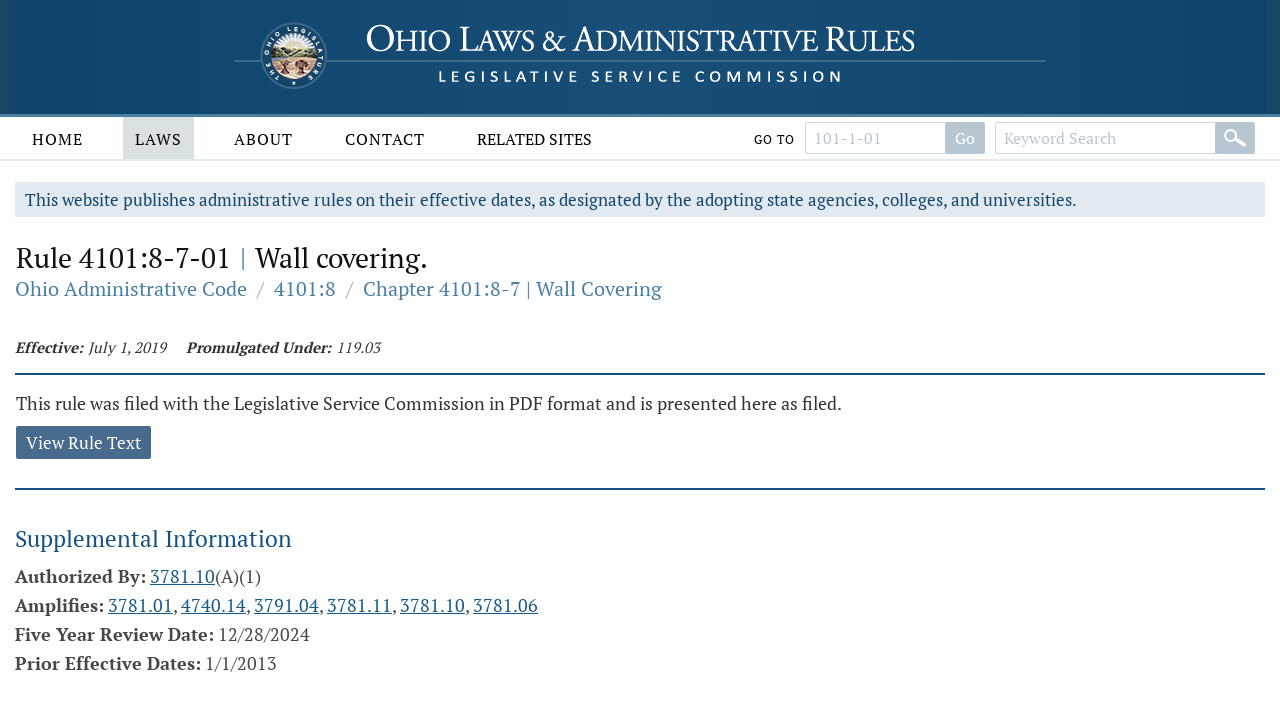

--- FILE ---
content_type: text/javascript
request_url: https://codes.ohio.gov/js/application/ui-config.js
body_size: 448
content:
let confirmDeletePrompt = 'Are you sure you wish to permanently delete this record from the database?';

$(document).ready(function ()
{
	// $('.default-form').areYouSure();

	$(".phone-input-mask").inputmask("(999) 999-9999");

	$(".fax-input-mask").inputmask("(999) 999-9999");

	$(".date-selector").datepicker(
	{
		showOn: "both",
		buttonImage: "/images/global/icons/calendar-icon.png",
		buttonImageOnly: true,
		dateFormat: "m-d-yy"
	});

	$('.time').timepicker(
	{
		minTime: '08:00:00',
		timeFormat: 'h:i A',
		step: 30
	});

	$('.tooltip').tooltipster(
	{
		animation: 'fade',
		delay: 0,
		theme: 'site-tip',
		trigger: 'hover',
		animationDuration: 400,
		contentAsHTML: true,
		interactive: true
	});

});